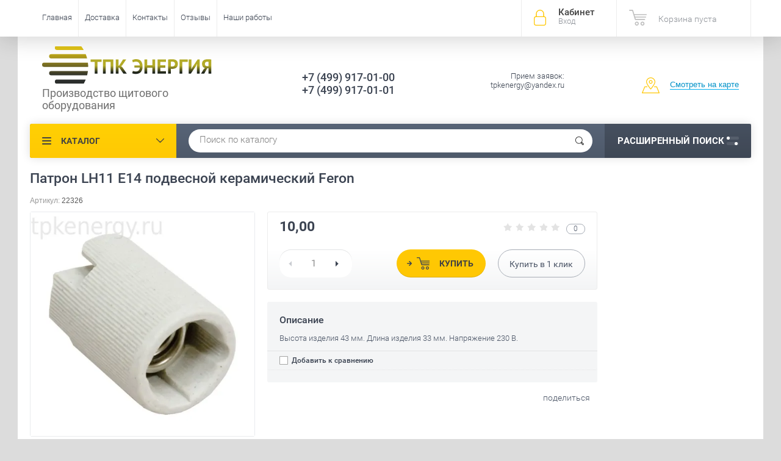

--- FILE ---
content_type: text/html; charset=utf-8
request_url: https://tpkenergy.ru/magazin/product/patron-lh11-e14-podvesnoy-keramicheskiy-feron
body_size: 13823
content:

	<!doctype html><html lang="ru"><head><meta charset="utf-8"><meta name="robots" content="all"/><title>Патрон LH11 E14 подвесной керамический Feron</title><meta name="description" content="Патрон LH11 E14 подвесной керамический Feron"><meta name="keywords" content="Патрон LH11 E14 подвесной керамический Feron"><meta name="SKYPE_TOOLBAR" content="SKYPE_TOOLBAR_PARSER_COMPATIBLE"><meta name="viewport" content="width=device-width, initial-scale=1.0, maximum-scale=1.0, user-scalable=no"><meta name="format-detection" content="telephone=no"><meta http-equiv="x-rim-auto-match" content="none"><script src="/g/libs/jquery/1.10.2/jquery.min.js"></script>	<link rel="stylesheet" href="/g/css/styles_articles_tpl.css">

            <!-- 46b9544ffa2e5e73c3c971fe2ede35a5 -->
            <script src='/shared/s3/js/lang/ru.js'></script>
            <script src='/shared/s3/js/common.min.js'></script>
        <link rel='stylesheet' type='text/css' href='/shared/s3/css/calendar.css' /><link rel='stylesheet' type='text/css' href='/shared/highslide-4.1.13/highslide.min.css'/>
<script type='text/javascript' src='/shared/highslide-4.1.13/highslide-full.packed.js'></script>
<script type='text/javascript'>
hs.graphicsDir = '/shared/highslide-4.1.13/graphics/';
hs.outlineType = null;
hs.showCredits = false;
hs.lang={cssDirection:'ltr',loadingText:'Загрузка...',loadingTitle:'Кликните чтобы отменить',focusTitle:'Нажмите чтобы перенести вперёд',fullExpandTitle:'Увеличить',fullExpandText:'Полноэкранный',previousText:'Предыдущий',previousTitle:'Назад (стрелка влево)',nextText:'Далее',nextTitle:'Далее (стрелка вправо)',moveTitle:'Передвинуть',moveText:'Передвинуть',closeText:'Закрыть',closeTitle:'Закрыть (Esc)',resizeTitle:'Восстановить размер',playText:'Слайд-шоу',playTitle:'Слайд-шоу (пробел)',pauseText:'Пауза',pauseTitle:'Приостановить слайд-шоу (пробел)',number:'Изображение %1/%2',restoreTitle:'Нажмите чтобы посмотреть картинку, используйте мышь для перетаскивания. Используйте клавиши вперёд и назад'};</script>
<link rel="icon" href="/favicon.ico" type="image/x-icon">
<link rel="apple-touch-icon" href="/touch-icon-iphone.png">
<link rel="apple-touch-icon" sizes="76x76" href="/touch-icon-ipad.png">
<link rel="apple-touch-icon" sizes="120x120" href="/touch-icon-iphone-retina.png">
<link rel="apple-touch-icon" sizes="152x152" href="/touch-icon-ipad-retina.png">
<meta name="msapplication-TileImage" content="/touch-w8-mediumtile.png"/>
<meta name="msapplication-square70x70logo" content="/touch-w8-smalltile.png" />
<meta name="msapplication-square150x150logo" content="/touch-w8-mediumtile.png" />
<meta name="msapplication-wide310x150logo" content="/touch-w8-widetile.png" />
<meta name="msapplication-square310x310logo" content="/touch-w8-largetile.png" />

<!--s3_require-->
<link rel="stylesheet" href="/g/basestyle/1.0.1/user/user.css" type="text/css"/>
<link rel="stylesheet" href="/g/basestyle/1.0.1/user/user.gray.css" type="text/css"/>
<script type="text/javascript" src="/g/basestyle/1.0.1/user/user.js" async></script>
<!--/s3_require-->

<!--s3_goal-->
<script src="/g/s3/goal/1.0.0/s3.goal.js"></script>
<script>new s3.Goal({map:[], goals: [], ecommerce:[{"ecommerce":{"detail":{"products":[{"id":"947259015","name":"Патрон LH11 E14 подвесной керамический Feron","price":10,"brand":null,"category":"Аксессуары для ламп"}]}}}]});</script>
<!--/s3_goal-->
			
		
		
		
			<link rel="stylesheet" type="text/css" href="/g/shop2v2/default/css/theme.less.css">		
			<script type="text/javascript" src="/g/printme.js"></script>
		<script type="text/javascript" src="/g/shop2v2/default/js/tpl.js"></script>
		<script type="text/javascript" src="/g/shop2v2/default/js/baron.min.js"></script>
		
			<script type="text/javascript" src="/g/shop2v2/default/js/shop2.2.js"></script>
		
	<script type="text/javascript">shop2.init({"productRefs": {"675919615":{"raznovidnost_lamp":{"43657415":["947259015"]},"cokol__405":{"43650415":["947259015"]},"vid_311":{"43651615":["947259015"]},"material":{"43653015":["947259015"]}}},"apiHash": {"getPromoProducts":"d5b2fc31b6d56da8e6a6f7f95dd40710","getSearchMatches":"37a8b2c0c63816583fdb35885f3bf5b0","getFolderCustomFields":"beed08adbabc92c63daa013d5bab6486","getProductListItem":"83bb68b9c16fb133fe71320ff96d8924","cartAddItem":"7379af4b886ce7feed32e8a0f3e69b78","cartRemoveItem":"44669e0152acb78aef34e905e8b2f058","cartUpdate":"2112f6805d3be5d32e40078176cc0d91","cartRemoveCoupon":"00ff256a6650a819abc5a0319b5b5c56","cartAddCoupon":"a5f9637d2419b679af8fe58b5a0f509c","deliveryCalc":"496adcdabf4c37da749d5a70708dd374","printOrder":"9515f4d0084f53a36f039a9854aec2b3","cancelOrder":"5899a20edb403a5305a134f08786624b","cancelOrderNotify":"b680fd1c394c8745be9d59805d257117","repeatOrder":"21a096b2b25370ce4fc4fad8868cbfe4","paymentMethods":"096acb60474e9396a96cb0adf22bd926","compare":"1de6f982a7f5e6ba79ce3221df97e6d8"},"hash": null,"verId": 1765228,"mode": "product","step": "","uri": "/magazin","IMAGES_DIR": "/d/","my": {"show_sections":true,"price_fa_rouble":true,"new_alias":"New!","special_alias":"Sale!","s3_img_method":"c","buy_alias":"\u0414\u043e\u0431\u0430\u0432\u0438\u0442\u044c \u0432 \u043a\u043e\u0440\u0437\u0438\u043d\u0443","buy_kind":true,"hide_options_in_list":true,"show_rating_sort":true},"shop2_cart_order_payments": 1,"cf_margin_price_enabled": 0,"maps_yandex_key":"","maps_google_key":""});</script>
<style type="text/css">.product-item-thumb {width: 200px;}.product-item-thumb .product-image, .product-item-simple .product-image {height: 190px;width: 200px;}.product-item-thumb .product-amount .amount-title {width: 104px;}.product-item-thumb .product-price {width: 150px;}.shop2-product .product-side-l {width: 450px;}.shop2-product .product-image {height: 450px;width: 450px;}.shop2-product .product-thumbnails li {width: 140px;height: 140px;}</style>
 <link rel="stylesheet" href="/t/v2911/images/theme11/theme.scss.css"><!--<link rel="stylesheet" href="/t/v2911/images/css/theme.scss.css">--><!--[if lt IE 10]><script src="/g/libs/ie9-svg-gradient/0.0.1/ie9-svg-gradient.min.js"></script><script src="/g/libs/jquery-placeholder/2.0.7/jquery.placeholder.min.js"></script><script src="/g/libs/jquery-textshadow/0.0.1/jquery.textshadow.min.js"></script><script src="/g/s3/misc/ie/0.0.1/ie.js"></script><![endif]--><!--[if lt IE 9]><script src="/g/libs/html5shiv/html5.js"></script><![endif]--></head><body  ><div class="site-wrapper"><div class="overlay-bg"></div><div class="top-panel-wrapper"><div class="top-panel clear-self"><div class="right-side"><div class="block-user">
	<div class="block-title">Кабинет<span>Вход</span></div>
	<div class="block-body">
		<div class="block-title">Кабинет<span>Вход</span></div>
					<form method="post" action="/registraciya">
				<div class="block-body-in">
				<input type="hidden" name="mode" value="login">
				<div class="field name">
					<label class="input"><input type="text" name="login" id="login" tabindex="1" value="" placeholder="Логин или e-mail"></label>
				</div>
				<div class="field password clear-self">
					<label class="input pass"><input type="password" name="password" id="password" tabindex="2" value="" placeholder="Пароль"></label>
					<button type="submit">вход</button>
					<a href="/registraciya/forgot_password" class="forgot">Забыли пароль?</a>
				</div>
				</div>
				<div class="field links clear-self">
					<a href="/registraciya/register" class="register">Регистрация</a>
					
				</div>
			<re-captcha data-captcha="recaptcha"
     data-name="captcha"
     data-sitekey="6LddAuIZAAAAAAuuCT_s37EF11beyoreUVbJlVZM"
     data-lang="ru"
     data-rsize="invisible"
     data-type="image"
     data-theme="light"></re-captcha></form>
			</div>
</div><div id="shop2-cart-preview">
			<div class="shop2-block cart-preview ">
		<a href="/magazin/cart">
			<div class="block-body">
								<div class="cart-sum emp">Корзина пуста</div>
				<div class="cart-col">0 <span>0</span></div>
	            			</div>
		</a>
	</div>
</div><!-- Cart Preview --></div><div class="left-side clear-self"><div class="top-menu-button">меню</div><div class="top-menu-wrapper"><div class="top-menu-close"><span class="s1">меню</span><span class="s2">Каталог</span></div><div class="top-menu-scroller"><ul class="top-categor"><li><a href="/magazin/folder/vvodno-raspredelitelnoye-ustroystvo-vru" >Вводно-распределительное устройство - ВРУ</a></li><li><a href="/magazin/folder/ivru" >Инвентарное вводно-распределительное устройство - ИВРУ</a><ul class="level-2"><li><a href="/magazin/folder/ivru-1" >ИВРУ-1</a></li><li><a href="/magazin/folder/ivru-2" >ИВРУ-2</a></li><li><a href="/magazin/folder/ivru-5" >ИВРУ-5</a></li></ul></li><li><a href="/magazin/folder/raspredelitelnyye-ustroystva-stroitelnykh-ploshchadok-shchm-rusp" >Распределительные устройства строительных площадок ЩМ-РУСП</a><ul class="level-2"><li><a href="/magazin/folder/shchm-rusp" >Щит механизации ЩМ</a></li></ul></li><li><a href="/magazin/folder/shchap" >Щит автоматического ввода резерва  - ЩАП</a><ul class="level-2"><li><a href="/magazin/folder/shchap-12" >ЩАП-12</a></li><li><a href="/magazin/folder/shchap-23" >ЩАП-23</a></li><li><a href="/magazin/folder/shchap-33" >ЩАП-33</a></li><li><a href="/magazin/folder/shchap-43" >ЩАП-43</a></li><li><a href="/magazin/folder/shchap-53" >ЩАП-53</a></li><li><a href="/magazin/folder/shchap-63" >ЩАП-63</a></li><li><a href="/magazin/folder/shchap-73" >ЩАП-73</a></li></ul></li><li><a href="/magazin/folder/ya5000" >Ящик управления двигателем - серия Я5000</a><ul class="level-2"><li><a href="/magazin/folder/ya5110" >Я5110</a></li><li><a href="/magazin/folder/ya5111" >Я5111</a></li></ul></li><li><a href="/magazin/folder/yauo" >Ящик управления освещением - ЯУО</a><ul class="level-2"><li><a href="/magazin/folder/yauo9601" >ЯУО9601</a></li><li><a href="/magazin/folder/yauo9602" >ЯУО9602</a></li><li><a href="/magazin/folder/yauo9603" >ЯУО9603</a></li></ul></li><li><a href="/magazin/folder/shkaf-ucheta-shchu" >Шкаф учета - ЩУ</a><ul class="level-2"><li><a href="/magazin/folder/odnofaznyy" >Однофазный</a></li><li><a href="/magazin/folder/trekhfaznyy" >Трехфазный</a></li></ul></li><li><a href="/magazin/folder/bloki-upravleniya-dvigatelem-seriya-b5000" >Блоки управления двигателем - серия Б5000</a></li><li><a href="/magazin/folder/shchit-kvartirnyj-shchk-shchm-shchkr" >Щит квартирный ЩК, ЩМ,ЩКР</a></li><li><a href="/magazin/folder/korobka-uravnivaniya-potencialov" >Коробка уравнивания потенциалов</a><ul class="level-2"><li><a href="/magazin/folder/kup-2603" >Коробка уравнивания потенциалов КУП 2603 85х85х40 открытой установки IP55</a></li></ul></li></ul><ul class="top-menu"><li class="opened active"><a href="/" >Главная</a></li><li><a href="/dostavka" >Доставка</a></li><li><a href="/kontakty" >Контакты</a></li><li><a href="/otzyvy" >Отзывы</a></li><li><a href="/nashi-raboty" >Наши работы</a></li></ul></div></div></div></div></div><header role="banner" class="site-header"><div class="site-header-in"><div class="left-side"><div class="logo"><a href="http://tpkenergy.ru"><img src=/thumb/2/Y4IqsK03dwktuudoD3VkkQ/r/d/logotizer_1765228_312615.svg alt="/"></a></div><div class="site-name-in"><div class="site-name"><a href="http://tpkenergy.ru"></a></div><div class="site-description">Производство  щитового оборудования</div></div></div><div class="right-side"><div class="right-side-in"><div class="site-phone"><div class="site-phone-in"><div><a href="tel:+7 (499) 917-01-00">+7 (499) 917-01-00</a><a href="tel:+7 (499) 917-01-01">+7 (499) 917-01-01</a></div></div></div><div class="site-adres"><div class="site-adres-in"><span class="s2">Прием заявок: tpkenergy@yandex.ru</span></div></div><div class="see-on-the-map"><span><a href="/kontakty">Смотреть на карте</a></span></div></div></div></div></header> <!-- .site-header --><div class="search-panel clear-self"><div class="search-panel-in"><div class="left-side"><div class="left-categor-wrapper"><div class="left-categor-title">Каталог</div><div class="left-folders"><ul class="left-categor"><li><a href="/magazin/folder/vvodno-raspredelitelnoye-ustroystvo-vru" >Вводно-распределительное устройство - ВРУ</a></li><li><a href="/magazin/folder/ivru" >Инвентарное вводно-распределительное устройство - ИВРУ</a><ul class="level-2"><li><a href="/magazin/folder/ivru-1" >ИВРУ-1</a></li><li><a href="/magazin/folder/ivru-2" >ИВРУ-2</a></li><li><a href="/magazin/folder/ivru-5" >ИВРУ-5</a></li></ul></li><li><a href="/magazin/folder/raspredelitelnyye-ustroystva-stroitelnykh-ploshchadok-shchm-rusp" >Распределительные устройства строительных площадок ЩМ-РУСП</a><ul class="level-2"><li><a href="/magazin/folder/shchm-rusp" >Щит механизации ЩМ</a></li></ul></li><li><a href="/magazin/folder/shchap" >Щит автоматического ввода резерва  - ЩАП</a><ul class="level-2"><li><a href="/magazin/folder/shchap-12" >ЩАП-12</a></li><li><a href="/magazin/folder/shchap-23" >ЩАП-23</a></li><li><a href="/magazin/folder/shchap-33" >ЩАП-33</a></li><li><a href="/magazin/folder/shchap-43" >ЩАП-43</a></li><li><a href="/magazin/folder/shchap-53" >ЩАП-53</a></li><li><a href="/magazin/folder/shchap-63" >ЩАП-63</a></li><li><a href="/magazin/folder/shchap-73" >ЩАП-73</a></li></ul></li><li><a href="/magazin/folder/ya5000" >Ящик управления двигателем - серия Я5000</a><ul class="level-2"><li><a href="/magazin/folder/ya5110" >Я5110</a></li><li><a href="/magazin/folder/ya5111" >Я5111</a></li></ul></li><li><a href="/magazin/folder/yauo" >Ящик управления освещением - ЯУО</a><ul class="level-2"><li><a href="/magazin/folder/yauo9601" >ЯУО9601</a></li><li><a href="/magazin/folder/yauo9602" >ЯУО9602</a></li><li><a href="/magazin/folder/yauo9603" >ЯУО9603</a></li></ul></li><li><a href="/magazin/folder/shkaf-ucheta-shchu" >Шкаф учета - ЩУ</a><ul class="level-2"><li><a href="/magazin/folder/odnofaznyy" >Однофазный</a></li><li><a href="/magazin/folder/trekhfaznyy" >Трехфазный</a></li></ul></li><li><a href="/magazin/folder/bloki-upravleniya-dvigatelem-seriya-b5000" >Блоки управления двигателем - серия Б5000</a></li><li><a href="/magazin/folder/shchit-kvartirnyj-shchk-shchm-shchkr" >Щит квартирный ЩК, ЩМ,ЩКР</a></li><li><a href="/magazin/folder/korobka-uravnivaniya-potencialov" >Коробка уравнивания потенциалов</a><ul class="level-2"><li><a href="/magazin/folder/kup-2603" >Коробка уравнивания потенциалов КУП 2603 85х85х40 открытой установки IP55</a></li></ul></li></ul></div></div></div><div class="right-side">	
    
<div class="search-online-store">
	<div class="block-title">Расширенный поиск <span class="s1"><span class="s2"></span><span class="s3"></span></span></div>

	<div class="block-body">
		<form class="dropdown" action="/magazin/search" enctype="multipart/form-data">
			<input type="hidden" name="sort_by" value="">

							<div class="field select" style="border-top:none;">
					<span class="field-title">Выберите категорию</span>
					<select name="s[folder_id]" id="s[folder_id]">
						<option value="">Все</option>
																											                            <option value="468870615" >
	                                 Вводно-распределительное устройство - ВРУ
	                            </option>
	                        														                            <option value="181281415" >
	                                 Инвентарное вводно-распределительное устройство - ИВРУ
	                            </option>
	                        														                            <option value="181281615" >
	                                &raquo; ИВРУ-1
	                            </option>
	                        														                            <option value="181281815" >
	                                &raquo; ИВРУ-2
	                            </option>
	                        														                            <option value="181282015" >
	                                &raquo; ИВРУ-5
	                            </option>
	                        														                            <option value="468067015" >
	                                 Распределительные устройства строительных площадок ЩМ-РУСП
	                            </option>
	                        														                            <option value="468078815" >
	                                &raquo; Щит механизации ЩМ
	                            </option>
	                        														                            <option value="630255041" >
	                                 Щит автоматического ввода резерва  - ЩАП
	                            </option>
	                        														                            <option value="180844815" >
	                                &raquo; ЩАП-12
	                            </option>
	                        														                            <option value="180845015" >
	                                &raquo; ЩАП-23
	                            </option>
	                        														                            <option value="180847015" >
	                                &raquo; ЩАП-33
	                            </option>
	                        														                            <option value="180847615" >
	                                &raquo; ЩАП-43
	                            </option>
	                        														                            <option value="180848015" >
	                                &raquo; ЩАП-53
	                            </option>
	                        														                            <option value="180848215" >
	                                &raquo; ЩАП-63
	                            </option>
	                        														                            <option value="180848415" >
	                                &raquo; ЩАП-73
	                            </option>
	                        														                            <option value="630255241" >
	                                 Ящик управления двигателем - серия Я5000
	                            </option>
	                        														                            <option value="180840415" >
	                                &raquo; Я5110
	                            </option>
	                        														                            <option value="180844015" >
	                                &raquo; Я5111
	                            </option>
	                        														                            <option value="630255441" >
	                                 Ящик управления освещением - ЯУО
	                            </option>
	                        														                            <option value="180844615" >
	                                &raquo; ЯУО9601
	                            </option>
	                        														                            <option value="181005415" >
	                                &raquo; ЯУО9602
	                            </option>
	                        														                            <option value="181281015" >
	                                &raquo; ЯУО9603
	                            </option>
	                        														                            <option value="468871615" >
	                                 Шкаф учета - ЩУ
	                            </option>
	                        														                            <option value="473357215" >
	                                &raquo; Однофазный
	                            </option>
	                        														                            <option value="473357415" >
	                                &raquo; Трехфазный
	                            </option>
	                        														                            <option value="214993215" >
	                                 Блоки управления двигателем - серия Б5000
	                            </option>
	                        														                            <option value="53565702" >
	                                 Щит квартирный ЩК, ЩМ,ЩКР
	                            </option>
	                        														                            <option value="282245505" >
	                                 Коробка уравнивания потенциалов
	                            </option>
	                        														                            <option value="282246305" >
	                                &raquo; Коробка уравнивания потенциалов КУП 2603 85х85х40 открытой установки IP55
	                            </option>
	                        											</select>
				</div>

				<div id="shop2_search_custom_fields"></div>
			
							<div class="field dimension clear-self">
					<span class="field-title">Цена (руб.):</span>
					<div class="range_slider_wrapper">
						
							<label class="range min">
								<strong>от</strong>
	                            <span class="input"><input name="s[price][min]" type="text" size="5" class="small low" value="0" /></span>
	                        </label>
	                        <label class="range max">  
	                        	<strong>до</strong>
								<span class="input"><input name="s[price][max]" type="text" size="5" class="small hight" data-max="40000" value="40000" /></span>
							</label>
							<div class="input_range_slider price"></div>
					 </div>
				</div>
			
<!-- 							<div class="field dimension clear-self">
					<span class="field-title">Цена (руб.):</span><br>
					<label class="start">
						<span class="input"><input name="s[price][min]" placeholder="от" type="text" value=""></span>
					</label>
					<label class="end">
						<span class="input"><input name="s[price][max]" placeholder="до" type="text" value=""></span>
					</label>
				</div>
			 -->

							<div class="field text">
					<label class="field-title" for="s[name]">Название</label>
					<label class="input"><input type="text" name="s[name]" id="s[name]" value=""></label>
				</div>
			
							<div class="field text">
					<label class="field-title" for="s[article">Артикул:</label>
					<label class="input"><input type="text" name="s[article]" id="s[article" value=""></label>
				</div>
			
							<div class="field text">
					<label class="field-title" for="search_text">Текст</label>
					<label class="input"><input type="text" name="search_text" id="search_text"  value=""></label>
				</div>
			
						<div id="shop2_search_global_fields">
				
							</div>
						
							<div class="field select">
					<span class="field-title">Производитель</span>
					<select name="s[vendor_id]">
						<option value="">Все</option>          
	                    	                        <option value="189629441" >ABB</option>
	                    	                        <option value="7776015" >DKC</option>
	                    	                        <option value="5450215" >FERON</option>
	                    	                        <option value="189239841" >FIT</option>
	                    	                        <option value="7532015" >Gauss</option>
	                    	                        <option value="7354815" >iEK</option>
	                    	                        <option value="7432615" >jazzway</option>
	                    	                        <option value="5052815" >Navigator</option>
	                    	                        <option value="7231815" >NEON-NIGHT</option>
	                    	                        <option value="7354015" >OSRAM</option>
	                    	                        <option value="7336615" >PHILIPS</option>
	                    	                        <option value="7129615" >Saffit</option>
	                    	                        <option value="7594615" >UNIVersal</option>
	                    	                        <option value="189593841" >Volter</option>
	                    	                        <option value="7558015" >БИНОМ</option>
	                    	                        <option value="7583815" >Ватра</option>
	                    	                        <option value="7583415" >Витебское Электротехническое Предприятие СВЕТ</option>
	                    	                        <option value="7397415" >Калашниково</option>
	                    	                        <option value="7581215" >КОСМОС</option>
	                    	                        <option value="7509415" >КСЕНОН</option>
	                    	                        <option value="7374415" >ЛИСМА</option>
	                    	                        <option value="5107415" >ОНЛАЙТ</option>
	                    	                        <option value="7583615" >ООО Фирма «Индустрия»</option>
	                    	                        <option value="7490815" >Центрстройсвет</option>
	                    					</select>
				</div>
			
											    <div class="field select">
				        <div class="field-title">Новинка:</div>
				            				            <select name="s[flags][2]">
				            <option value="">Все</option>
				            <option value="1">да</option>
				            <option value="0">нет</option>
				        </select>
				    </div>
		    												    <div class="field select">
				        <div class="field-title">Спецпредложение:</div>
				            				            <select name="s[flags][1]">
				            <option value="">Все</option>
				            <option value="1">да</option>
				            <option value="0">нет</option>
				        </select>
				    </div>
		    				
							<div class="field select">
					<span class="field-title">Результатов на странице</span>
					<select name="s[products_per_page]">
									            				            				            <option value="5">5</option>
			            				            				            <option value="20">20</option>
			            				            				            <option value="35">35</option>
			            				            				            <option value="50">50</option>
			            				            				            <option value="65">65</option>
			            				            				            <option value="80">80</option>
			            				            				            <option value="95">95</option>
			            					</select>
				</div>
			
			<div class="submit">
				<button type="submit" class="search-btn">Показать</button>
			</div>
		<re-captcha data-captcha="recaptcha"
     data-name="captcha"
     data-sitekey="6LddAuIZAAAAAAuuCT_s37EF11beyoreUVbJlVZM"
     data-lang="ru"
     data-rsize="invisible"
     data-type="image"
     data-theme="light"></re-captcha></form>
	</div>
</div><!-- Search Form --></div><div class="center"><div class="site-search"><form action="/search" method="get" class="clear-self"><div class="form-inner"><button type="submit" value="найти"></button><label><input type="text" name="search" value="Поиск по каталогу" onfocus="if(this.value=='Поиск по каталогу')this.value=''" onblur="if(this.value=='')this.value='Поиск по каталогу'"></label></div><re-captcha data-captcha="recaptcha"
     data-name="captcha"
     data-sitekey="6LddAuIZAAAAAAuuCT_s37EF11beyoreUVbJlVZM"
     data-lang="ru"
     data-rsize="invisible"
     data-type="image"
     data-theme="light"></re-captcha></form></div></div></div></div><div class="site-container"><aside role="complementary" class="site-sidebar right">	
</aside> <!-- .site-sidebar.right --><main role="main" class="site-main"><div class="site-main-inner"  style=" margin-left: 0;  margin-right: 250px;" ><h1>Патрон LH11 E14 подвесной керамический Feron</h1><script type='text/javascript' src="/g/s3/misc/eventable/0.0.1/s3.eventable.js"></script><script type='text/javascript' src="/g/s3/misc/math/0.0.1/s3.math.js"></script><script type='text/javascript' src="/g/s3/menu/allin/0.0.2/s3.menu.allin.js"></script><script src="/g/s3/misc/form/1.0.0/s3.form.js"></script><script src="/g/templates/shop2/2.33.2/js/owl.carousel.min.js" charset="utf-8"></script><script src="/g/templates/shop2/2.33.2/js/jquery.responsiveTabs.min.js"></script><script src="/g/templates/shop2/2.33.2/js/jquery.formstyler.min.js"></script><script src="/g/templates/shop2/2.33.2/js/animit.min.js"></script><script src="/g/templates/shop2/2.33.2/js/nouislider.min.js" charset="utf-8"></script><script src="/g/templates/shop2/2.33.2/js/jquery.pudge.min.js"></script><script src="/g/s3/misc/includeform/0.0.3/s3.includeform.js"></script><script src="/g/templates/shop2/2.33.2/js/main.js" charset="utf-8"></script><script src="/t/v2911/images/js/main2.js" charset="utf-8"></script>
	<div class="shop2-cookies-disabled shop2-warning hide"></div>
	
	
	
		
							
			
							
			
							
			
		
					

	
					
	
	
					<div class="shop2-product-article"><span>Артикул:</span> 22326</div>
	
	

<form 
	method="post" 
	action="/magazin?mode=cart&amp;action=add" 
	accept-charset="utf-8"
	class="shop-product clear-self">

	<input type="hidden" name="kind_id" value="947259015"/>
	<input type="hidden" name="product_id" value="675919615"/>
	<input type="hidden" name="meta" value='{&quot;raznovidnost_lamp&quot;:&quot;43657415&quot;,&quot;cokol__405&quot;:&quot;43650415&quot;,&quot;vid_311&quot;:&quot;43651615&quot;,&quot;material&quot;:&quot;43653015&quot;}'/>

	<div class="product-side-l">
		<div class="product-image" style="max-width: 459px; max-height: 459px;" title="Патрон LH11 E14 подвесной керамический Feron">
              <div class="product-label">
              	                                                	                              </div>
                                <a href="/d/22326_feron_1.jpg" onclick="return hs.expand(this, {slideshowGroup: 'gr1'})">
                  <img src="/thumb/2/ONX6Fa-LyP8HZ8scW-r55A/450c450/d/22326_feron_1.jpg "  />
                </a>
                                                    <div class="verticalMiddle"></div>
        </div>
        
		
	</div>
	<div class="product-side-r">
		
					<div class="form-add">
				
				<div class="product-price-wr clear-self">
					
	
	<div class="tpl-rating-block"><span class="s1"><div class="tpl-stars"><div class="tpl-rating" style="width: 0%;"></div></div></span><span class="s2">0</span></div>
					<div class="product-price">
							
							<div class="price-current">
		<strong>10,00</strong> <span><em class="fa fa-rouble"></em></span>
			</div>
					</div>
					
				</div>
				
				<div class="product-btn-wrapper clear-self">
					
				
	<div class="product-amount">
					<div class="amount-title"> Кол-во:</div>
							<div class="shop-product-amount">
				<button type="button" class="amount-minus">&#8722;</button><input type="text" name="amount" data-kind="947259015"  data-min="1" data-multiplicity="" maxlength="4" value="1" /><button type="button" class="amount-plus">&#43;</button>
			</div>
						</div>

					<div class="product-btn-in">	
						
			<button class="shop-product-button type-3 buy" type="submit">
			<span>Купить </span>
		</button>
	

<input type="hidden" value="Патрон LH11 E14 подвесной керамический Feron" name="product_name" />
<input type="hidden" value="https://tpkenergy.ru/magazin/product/patron-lh11-e14-podvesnoy-keramicheskiy-feron" name="product_link" />												<div class="buy-one-click"><a href="#">Купить в <span>1</span> клик</a></div>
											</div>
				</div>
			</div>
			
				
					<div class="product-details">
								<div class="product-description">
					<div class="description-title">Описание</div>
					<div class="description-body"><p style="text-align: justify;">Высота изделия 43 мм. Длина изделия 33 мм. Напряжение 230 В.</p></div>
				</div>
								
			<div class="product-compare">
			<label>
				<input type="checkbox" value="947259015"/>
				Добавить к сравнению
			</label>
		</div>
		
									
 
		
	

								<div class="shop2-clear-container"></div>
			</div>
							<div class="yashare">
				<script type="text/javascript" src="https://yandex.st/share/share.js" charset="utf-8"></script>
				
				<style type="text/css">
					div.yashare span.b-share a.b-share__handle img,
					div.yashare span.b-share a.b-share__handle span {
						background-image: url("http://yandex.st/share/static/b-share-icon.png");
					}
				</style>
				
				<span class="yashare-header">поделиться</span>
				
				<script type="text/javascript">(function() {
				  if (window.pluso)if (typeof window.pluso.start == "function") return;
				  if (window.ifpluso==undefined) { window.ifpluso = 1;
				    var d = document, s = d.createElement('script'), g = 'getElementsByTagName';
				    s.type = 'text/javascript'; s.charset='UTF-8'; s.async = true;
				    s.src = ('https:' == window.location.protocol ? 'https' : 'http')  + '://share.pluso.ru/pluso-like.js';
				    var h=d[g]('body')[0];
				    h.appendChild(s);
				  }})();</script>
			  	
				<div class="pluso" data-background="transparent" data-options="medium,square,line,horizontal,nocounter,theme=04" data-services="vkontakte,odnoklassniki,facebook,twitter,google,moimir,email"></div>
			</div>
				
	</div>
	<div class="shop2-clear-container"></div>
<re-captcha data-captcha="recaptcha"
     data-name="captcha"
     data-sitekey="6LddAuIZAAAAAAuuCT_s37EF11beyoreUVbJlVZM"
     data-lang="ru"
     data-rsize="invisible"
     data-type="image"
     data-theme="light"></re-captcha></form><!-- Product -->

	



	<div id="product_tabs" class="shop-product-data">
					<ul class="shop-product-tabs">
				<li class="active-tab"><a href="#shop2-tabs-1">Параметры</a></li><li ><a href="#shop2-tabs-01">Отзывы</a></li>
			</ul>

						<div class="shop-product-desc">
				
								<div class="desc-area active-area" id="shop2-tabs-1">
					<div class="shop2-product-params"><div class="product-params-tr-wr"><div class="product-params-tr odd clear-self"><div class="product-params-title">Разновидность ламп</div><div class="product-params-body">Аксессуары для ламп</div></div><div class="product-params-tr even clear-self"><div class="product-params-title">Цоколь</div><div class="product-params-body">E14</div></div></div><div class="product-params-tr-wr"><div class="product-params-tr odd clear-self"><div class="product-params-title">Вид</div><div class="product-params-body">Подвесной</div></div><div class="product-params-tr even clear-self"><div class="product-params-title">Материал</div><div class="product-params-body">Керамический</div></div></div></div>
					<div class="shop2-clear-container"></div>
				</div>
				
								
								
				
				
				
				<div class="desc-area " id="shop2-tabs-01">
					<div class="tpl-comments-wrapper">
							
	
	
				<div class="tpl-auth-wrapper">
			<div class="tpl-block-header">Авторизуйтесь, чтобы оставить комментарий</div>
			<form method="post" class="tpl-form tpl-auth clear-self" action="/registraciya/login" method="post">
		<span></span>
	<div class="tpl-left">
		<div class="tpl-field">
			<div class="tpl-value">
				<label class="input log">
					<input type="text" name="login" value="" placeholder="Логин или e-mail"/>
				</label>
			</div>
		</div>

		<div class="tpl-field">
			<div class="tpl-value">
			<label class="input pass">
				<input class="pull-left" type="password" name="password" placeholder="Пароль" />
			</label>	
			
			</div>
		</div>

					<div class="tpl-field">
				<button class="pull-right shop-product-button" type="submit">Войти</button>
				<a class="shop2-btn" href="/registraciya/register">Регистрация</a>
			</div>
				<div class="tpl-field">
			<label class="tpl-title">
			<input type="checkbox" name="password" onclick="this.value=(this.value=='0'?'1':'0');" value="0" name="remember" />
				Запомнить меня
			</label>
		</div>
	</div>

	<div class="tpl-right">
		<div class="tpl-field">
			Если Вы уже зарегистрированы на нашем сайте, но забыли пароль или Вам не пришло письмо подтверждения, воспользуйтесь формой восстановления пароля.
		</div>
		
		<div class="tpl-field">

			<a class="shop2-btn" href="/registraciya/forgot_password">Восстановить пароль</a>
		</div>
	</div>
<re-captcha data-captcha="recaptcha"
     data-name="captcha"
     data-sitekey="6LddAuIZAAAAAAuuCT_s37EF11beyoreUVbJlVZM"
     data-lang="ru"
     data-rsize="invisible"
     data-type="image"
     data-theme="light"></re-captcha></form>		</div>
		
						</div>
					<div class="shop2-clear-container"></div>
				</div>
			</div><!-- Product Desc -->
		
				<div class="shop2-clear-container"></div>
	</div>
<div class="product-item-collections-blocks-wrapper">
	
</div>
<div class="buy-one-click-form-wr">
	<div class="buy-one-click-form-in">
        <div class="close-btn"></div><div class="tpl-anketa" data-api-url="/-/x-api/v1/public/?method=form/postform&param[form_id]=90914241" data-api-type="form">
		<div class="title">
					Купить в один клик
			</div>
				<form method="post" action="/">
		<input type="hidden" name="params[placeholdered_fields]" value="" />
		<input type="hidden" name="form_id" value="90914241">
		<input type="hidden" name="tpl" value="db:form.minimal.tpl">
									        <div class="tpl-field type-text field-required">
	          <div class="field-title">Ваше имя: <span class="field-required-mark">*</span></div>	          	          <div class="field-value">
	          		          	<input  type="text" size="30" maxlength="100" value="" name="d[0]" />
	            	            	          </div>
	        </div>
	        						        <div class="tpl-field type-text field-required">
	          <div class="field-title">Ваш контактный телефон: <span class="field-required-mark">*</span></div>	          	          <div class="field-value">
	          		          	<input  type="text" size="30" maxlength="100" value="" name="d[1]" />
	            	            	          </div>
	        </div>
	        						        <div class="tpl-field type-upload">
	          <div class="field-title">Загрузка файла:</div>	          	          <div class="field-value">
	          																<link type="text/css" rel="stylesheet" href="/shared/s3/swfupload/default.css" />
					<script type="text/javascript" src="/shared/s3/plupload/plupload.all.pack.js"></script>
																<script type="text/javascript">
						var JS_FORM_REQUIRED_FIELD = 'Заполните обязательные поля';
						newSWFU(2, false, 10, "{\"upload_url\":\"https:\/\/files.megagroup.ru\/upload100\/KybP359LRV8iDwiIHKcw9w\/1770142200\/vHci_GWxaveGW8EltCx8Lwab\",\"upload_token\":\"\"}", "fn395859886", "51 MB", "*.*", "", "");
						</script>
						<div class="upload-progress" id="fsUploadProgress2"></div>
						<div class="upload-button"><span id="spanButtonPlaceHolder2"></span><span class="upload-count">не более: 10</span></div>
						<input type="hidden" name="d[2]" id="hidUploadField2" value="" />
						            	            	          </div>
	        </div>
	        						        <div class="tpl-field type-text blockHidden">
	          	          	          <div class="field-value">
	          		          	<input type="hidden" size="30" maxlength="100" value="" name="d[3]"class="productName" />
	            	            	          </div>
	        </div>
	        						        <div class="tpl-field type-text blockHidden">
	          	          	          <div class="field-value">
	          		          	<input type="hidden" size="30" maxlength="100" value="" name="d[4]"class="productLink" />
	            	            	          </div>
	        </div>
	        						        <div class="tpl-field type-text blockHidden">
	          	          	          <div class="field-value">
	          		          	<input type="hidden" size="30" maxlength="100" value="3.14.4.2" name="d[5]" />
	            	            	          </div>
	        </div>
	        						        <div class="tpl-field type-textarea">
	          <div class="field-title">Комментарий:</div>	          	          <div class="field-value">
	          		            	<textarea cols="50" rows="7" name="d[6]"></textarea>
	            	            	          </div>
	        </div>
	        		
		
		<div class="tpl-field tpl-field-button">
			<button type="submit" class="tpl-form-button">Отправить</button>
		</div>

		<re-captcha data-captcha="recaptcha"
     data-name="captcha"
     data-sitekey="6LddAuIZAAAAAAuuCT_s37EF11beyoreUVbJlVZM"
     data-lang="ru"
     data-rsize="invisible"
     data-type="image"
     data-theme="light"></re-captcha></form>
					</div>
	</div>
</div>

        
            <h4 class="shop2-product-folders-header">Находится в разделах</h4>
        <div class="shop2-product-folders"><a href="/magazin/folder/aksessuary-dlya-lamp">Аксессуары для ламп<span></span></a></div>
    
		<p><a href="javascript:shop2.back()" class="shop2-btn shop2-btn-back">Назад</a></p>

	


	
	</div></main> <!-- .site-main --></div><footer role="contentinfo" class="site-footer"><div class="footer-top-part"><div class="bot-menu-wrapper"><div class="title">О компании</div><ul class="bot-menu"><li class="opened active"><a href="/" >Главная</a></li><li><a href="/dostavka" >Доставка</a></li><li><a href="/kontakty" >Контакты</a></li><li><a href="/otzyvy" >Отзывы</a></li><li><a href="/nashi-raboty" >Наши работы</a></li></ul></div><div class="bot-menu-wrapper"><div class="title">Помощь</div><ul class="help-menu"><li><a href="/registraciya" >Регистрация</a></li><li><a href="/search" >Поиск по сайту</a></li></ul></div><div class="bot-contacts-block-wrapper"><div class="bot-phone"><div class="bot-phone-title"></div><div class="bot-phone-in"><a href="tel:+7 (499) 917-01-00">+7 (499) 917-01-00</a><a href="tel:+7 (499) 917-01-01">+7 (499) 917-01-01</a></div></div><div class="bot-adres">Прием заявок: tpkenergy@yandex.ru</div><div class="see-on-the-map-bot"><a href="/kontakty"><span>Смотреть на карте</span></a></div></div><div class="gr-form-wrap clear-self"><div class="gr-form-in"><div class="tpl-anketa" data-api-url="/-/x-api/v1/public/?method=form/postform&param[form_id]=90914841" data-api-type="form">
		<div class="title">
					Подписаться на бесплатную рассылку
			</div>
				<form method="post" action="/">
		<input type="hidden" name="params[placeholdered_fields]" value="1" />
		<input type="hidden" name="form_id" value="90914841">
		<input type="hidden" name="tpl" value="db:form.minimal.tpl">
									        <div class="tpl-field type-text field-required">
	          	          	          <div class="field-value">
	          		          	<input  type="text" size="30" maxlength="100" value="" name="d[0]" placeholder="Введите e-mail *" />
	            	            	          </div>
	        </div>
	        		
		
		<div class="tpl-field tpl-field-button">
			<button type="submit" class="tpl-form-button">Отправить</button>
		</div>

		<re-captcha data-captcha="recaptcha"
     data-name="captcha"
     data-sitekey="6LddAuIZAAAAAAuuCT_s37EF11beyoreUVbJlVZM"
     data-lang="ru"
     data-rsize="invisible"
     data-type="image"
     data-theme="light"></re-captcha></form>
					</div>
</div></div></div><div class="footer-bot clear-self"><div class="payment-methods-blocks"><div class="title">Безналичный расчёт</div><div class="body"><a target="_blank" href=""><img src="/thumb/2/Pc6-kUdu_ZRx-HudPTL7hw/65r31/d/logotizer_1765228_312615.svg" alt="Логотип"></a></div></div></div><div class="site-footer-in"><div class="site-name-bot"><p>&copy; 2017 - 2026 ТПК Энергия&nbsp;&nbsp;</p></div><div class="site-copuright"><span style='font-size:14px;' class='copyright'><!--noindex-->Сайт создан в: <span style="text-decoration:underline; cursor: pointer;" onclick="javascript:window.open('https://design.megagr'+'oup.ru/?utm_referrer='+location.hostname)" class="copyright">megagroup.ru</span><!--/noindex--></span></div><div class="site-counters"><!--LiveInternet counter--><script type="text/javascript">
document.write("<a href='//www.liveinternet.ru/click' "+
"target=_blank><img src='//counter.yadro.ru/hit?t12.2;r"+
escape(document.referrer)+((typeof(screen)=="undefined")?"":
";s"+screen.width+"*"+screen.height+"*"+(screen.colorDepth?
screen.colorDepth:screen.pixelDepth))+";u"+escape(document.URL)+
";h"+escape(document.title.substring(0,150))+";"+Math.random()+
"' alt='' title='LiveInternet: показано число просмотров за 24"+
" часа, посетителей за 24 часа и за сегодня' "+
"border='0' width='88' height='31'><\/a>")
</script><!--/LiveInternet-->
<!-- Yandex.Metrika counter --> <script type="text/javascript" > (function (d, w, c) { (w[c] = w[c] || []).push(function() { try { w.yaCounter50966174 = new Ya.Metrika2({ id:50966174, clickmap:true, trackLinks:true, accurateTrackBounce:true, webvisor:true }); } catch(e) { } }); var n = d.getElementsByTagName("script")[0], s = d.createElement("script"), f = function () { n.parentNode.insertBefore(s, n); }; s.type = "text/javascript"; s.async = true; s.src = "https://mc.yandex.ru/metrika/tag.js"; if (w.opera == "[object Opera]") { d.addEventListener("DOMContentLoaded", f, false); } else { f(); } })(document, window, "yandex_metrika_callbacks2"); </script> <noscript><div><img src="https://mc.yandex.ru/watch/50966174" style="position:absolute; left:-9999px;" alt="" /></div></noscript> <!-- /Yandex.Metrika counter -->

<!-- Global site tag (gtag.js) - Google Analytics -->
<script async src="https://www.googletagmanager.com/gtag/js?id=UA-129696224-1"></script>
<script>
  window.dataLayer = window.dataLayer || [];
  function gtag(){dataLayer.push(arguments);}
  gtag('js', new Date());

  gtag('config', 'UA-129696224-1');
</script>
<!--__INFO2026-02-03 03:58:39INFO__-->
</div></div></footer> <!-- .site-footer --></div><script src="/t/v2911/images/js/flexFix.js"></script>
<!-- assets.bottom -->
<!-- </noscript></script></style> -->
<script src="/my/s3/js/site.min.js?1770012864" ></script>
<script src="/my/s3/js/site/defender.min.js?1770012864" ></script>
<script src="https://cp.onicon.ru/loader/5a21271528668822388b456f.js" data-auto async></script>
<script >/*<![CDATA[*/
var megacounter_key="5c57153bbe77b297c00d5d7e4b8b717a";
(function(d){
    var s = d.createElement("script");
    s.src = "//counter.megagroup.ru/loader.js?"+new Date().getTime();
    s.async = true;
    d.getElementsByTagName("head")[0].appendChild(s);
})(document);
/*]]>*/</script>
<script >/*<![CDATA[*/
$ite.start({"sid":1755062,"vid":1765228,"aid":2079951,"stid":4,"cp":21,"active":true,"domain":"tpkenergy.ru","lang":"ru","trusted":false,"debug":false,"captcha":3,"onetap":[{"provider":"vkontakte","provider_id":"51964886","code_verifier":"DhdYjjNzYjmN2AljzWiz4hE225iYmYM1jYYINNMMNVV"}]});
/*]]>*/</script>
<!-- /assets.bottom -->
</body><!-- ID --></html>


--- FILE ---
content_type: text/javascript
request_url: https://counter.megagroup.ru/5c57153bbe77b297c00d5d7e4b8b717a.js?r=&s=1280*720*24&u=https%3A%2F%2Ftpkenergy.ru%2Fmagazin%2Fproduct%2Fpatron-lh11-e14-podvesnoy-keramicheskiy-feron&t=%D0%9F%D0%B0%D1%82%D1%80%D0%BE%D0%BD%20LH11%20E14%20%D0%BF%D0%BE%D0%B4%D0%B2%D0%B5%D1%81%D0%BD%D0%BE%D0%B9%20%D0%BA%D0%B5%D1%80%D0%B0%D0%BC%D0%B8%D1%87%D0%B5%D1%81%D0%BA%D0%B8%D0%B9%20Feron&fv=0,0&en=1&rld=0&fr=0&callback=_sntnl1770117217917&1770117217917
body_size: 87
content:
//:1
_sntnl1770117217917({date:"Tue, 03 Feb 2026 11:13:37 GMT", res:"1"})